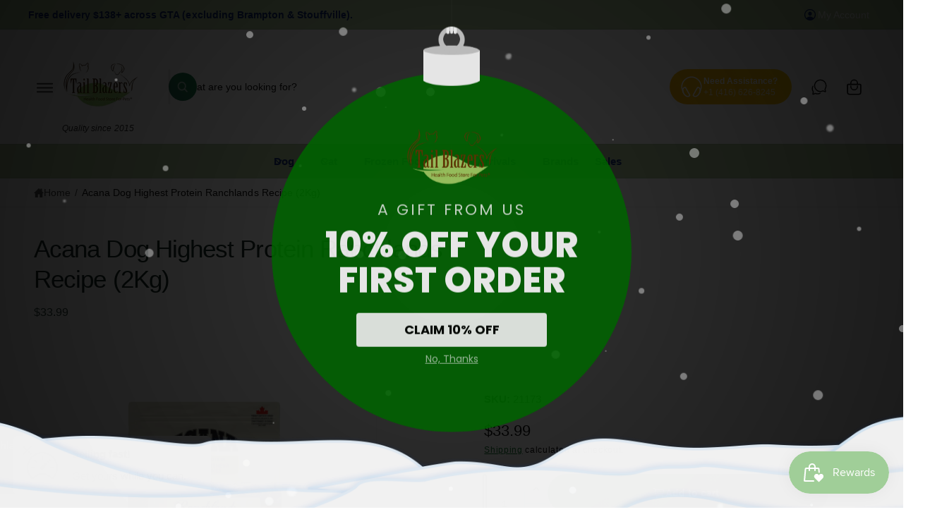

--- FILE ---
content_type: text/css
request_url: https://tailblazersmarket.com/cdn/shop/t/29/assets/component-deferred-media.css?v=85663185235560958941764747109
body_size: -82
content:
.deferred-media__poster{background-color:transparent;border:none;cursor:pointer;margin:0;padding:0;height:100%;width:100%;overflow:hidden;border-radius:calc(var(--border-radius) - var(--border-width))}.media>.deferred-media__poster{display:flex;align-items:center;justify-content:center}.deferred-media__poster .placeholder,.deferred-media__poster img{width:auto;max-width:100%;height:100%;z-index:1;transition:opacity .2s,visibility .2s}.deferred-media__poster-button--standard{z-index:1;transition:opacity .3s,visibility .3s}.deferred-media{overflow:hidden}.deferred-media:not([loaded]) template{z-index:-1}.deferred-media[data-state=loaded]>.deferred-media__poster img,.deferred-media[data-state=loaded]>.deferred-media__poster .placeholder,.deferred-media[data-state=loaded] .deferred-media__poster-button--standard,.deferred-media[data-state=loaded]:not([data-state=ended]) .deferred-media__poster-button--standard,.deferred-media__poster-button--active>.deferred-media__poster img,.deferred-media__poster-button--active>.deferred-media__poster .placeholder,.deferred-media__poster-button--active .deferred-media__poster-button--standard{opacity:0;visibility:hidden}media-gallery .deferred-media[loaded]>.deferred-media__poster{display:none}.tab-active .deferred-media__poster:focus,.tab-active .deferred-media__poster:focus-visible{outline:none;box-shadow:0 0 0 var(--media-border-width) rgba(var(--color-foreground),var(--media-border-opacity)),0 0 0 calc(var(--media-border-width) + .3rem) rgb(var(--color-background)),0 0 0 calc(var(--media-border-width) + .5rem) rgba(var(--color-foreground),.5);border-radius:calc(var(--media-radius) - var(--media-border-width))}.global-media-settings--full-width .deferred-media__poster,.global-media-settings--full-width .deferred-media__poster:is(:focus,:focus-visible){border-radius:0}@media (forced-colors: active){.deferred-media__poster:focus{outline:transparent solid 1px}}.deferred-media__poster:focus:not(:focus-visible){outline:0;box-shadow:none}.deferred-media__poster-button{--button-edge-proximity: 1.4rem;height:32px;width:32px;position:absolute;z-index:1}.deferred-media__poster-button .icon{width:1.4rem;height:1.4rem}@media only screen and (min-width: 750px){.deferred-media__poster-button{--button-edge-proximity: 2.4rem;height:5.4rem;width:5.4rem}full-width-animate .deferred-media__poster-button{--button-edge-proximity: 6.4rem}.deferred-media__poster-button .icon{width:2rem;height:2rem}}.deferred-media__poster-button--center{inset-inline-start:50%;top:50%;transform:translate(calc(-50% * var(--direction-multiplier)),-50%)}.deferred-media__poster-button--bottom_right{inset-inline-end:var(--button-edge-proximity);bottom:var(--button-edge-proximity)}.deferred-media__poster-button--bottom_left{inset-inline-start:var(--button-edge-proximity);bottom:var(--button-edge-proximity)}.deferred-media__poster-button .icon-play{margin-inline-start:calc(.2rem * var(--direction-multiplier))}.deferred-media__poster-button .icon-pause,.deferred-media__poster-button .icon-refresh,.deferred-media__poster-button[data-state=playing] .icon-play{display:none}.deferred-media__poster-button[data-state=playing] .icon-pause{display:block}.deferred-media__poster-button[data-state=ended] .icon-play{display:none}.deferred-media__poster-button[data-state=ended] .icon-refresh{display:block}
/*# sourceMappingURL=/cdn/shop/t/29/assets/component-deferred-media.css.map?v=85663185235560958941764747109 */


--- FILE ---
content_type: text/css
request_url: https://tailblazersmarket.com/cdn/shop/t/29/assets/component-countdown.css?v=7092839859375685471764747108
body_size: -166
content:
.countdown-container:not(.countdown-container--none){--offset-1: .6em}.countdown--abbreviated{--offset-2: .4em}[data-digits="4"] .countdown{--offset-3: 1em}custom-countdown{font-size:20px}.countdown{--countdown-size: min(max(calc(var(--countdown-size-desktop) * .6), 1em), 2.4em - var(--offset-1, 0em) - var(--offset-2, 0em) - var(--offset-3, 0em));--countdown-contained-padding-xs: .5em;--countdown-contained-padding: .8em;font-size:var(--countdown-size);gap:var(--countdown-gap)}.countdown__unit{font-size:min(.5em,12px);white-space:nowrap}@media screen and (max-width: 749.98px){.countdown{--countdown-size: min(max(calc(var(--countdown-size-desktop) * .6), 1em), 2em - var(--offset-1, 0em) - var(--offset-2, 0em) - var(--offset-3, 0em))}.image-with-text--overlap .countdown,.popup__countdown .countdown{--countdown-size: calc(min(max(calc(var(--countdown-size-desktop) * .6), 1em), 2em - var(--offset-1, 0em) - var(--offset-2, 0em) - var(--offset-3, 0em))*.85) }[data-digits="4"] .countdown-container:not(.countdown-container--none){--offset-3: .55em}[data-digits="4"] .countdown--abbreviated.countdown-container{--offset-2: .1em}}@media screen and (min-width: 750px){.countdown{--countdown-size: min(max(calc(var(--countdown-size-desktop) * .7), 1.2em), 3.9em - var(--offset-1, 0em) - var(--offset-2, 0em) - var(--offset-3, 0em))}.product__info-wrapper .countdown{--countdown-size: calc(var(--countdown-size-desktop) * .8)}}@media screen and (min-width: 990px){.countdown{--countdown-size: calc(var(--countdown-size-desktop) * .9)}}@media screen and (min-width: 1200px){.countdown{--countdown-size: var(--countdown-size-desktop)}}.countdown--abbreviated{--countdown-contained-padding-xs: .8em;--countdown-contained-padding: 1em}.countdown:not(.countdown--abbreviated) .countdown__number{margin-bottom:.2em}.countdown__number{color:rgb(var(--countdown-color, var(--color-foreground)));white-space:nowrap}.countdown__number>span{min-width:2ch}.countdown__block:not(:first-child):before{content:var(--countdown-separator);position:absolute;inset-inline-start:calc((var(--countdown-gap) * -1 / 2) - .08em);line-height:var(--countdown-separator-lh, .85em)}.countdown-container--sharp .countdown__number,.countdown-container--rounded .countdown__number{display:inline-flex;align-items:center;justify-content:center;height:calc(var(--countdown-size) + var(--countdown-contained-padding-xs));min-width:calc(var(--countdown-size) + var(--countdown-contained-padding-xs));padding-inline-start:.5em;padding-inline-end:.5em}.countdown-container--sharp .countdown__number,.countdown-container--rounded .countdown__number{background-color:rgb(var(--countdown-background-color));background-image:var(--countdown-gradient-background, none)}.countdown-container--rounded .countdown__number{border-radius:.2em}@media screen and (min-width: 750px){.countdown-container--sharp .countdown__number,.countdown-container--rounded .countdown__number{height:calc(var(--countdown-size) + var(--countdown-contained-padding));min-width:calc(var(--countdown-size) + var(--countdown-contained-padding))}}
/*# sourceMappingURL=/cdn/shop/t/29/assets/component-countdown.css.map?v=7092839859375685471764747108 */


--- FILE ---
content_type: text/css
request_url: https://tailblazersmarket.com/cdn/shop/t/29/assets/collapsible-content.css?v=54459858690457639261764747110
body_size: -279
content:
.accordion-container .accordion:first-child,.accordion-container .first-accordion{border-top:0}.accordion-container .accordion:last-child{border-bottom:0}.accordion-container--borderless .accordion{border:0}.accordion-container .accordion__content{padding:0 0 2rem}.accordion-container custom-accordion{--open-duration: var(--duration-longish)}.collapsible-content .accordion-container{padding:2.5rem 3rem}.collapsible-content .accordion-container .icon-accordion{position:relative;top:2px}.collapsible-content .image-with-text__media.min-h-0 .banner__box{position:static}@media screen and (min-width: 990px){.collapsible-content .image-with-text__content{padding:6rem 7rem}}.collapsible-content .image-with-text__text-item .title-wrapper{padding:0}.collapsible-content .image-with-text__media-item .collapsible-content__title{display:flex!important}.collapsible-content__heading:not(:first-child){margin-top:4rem}.collapsible-content__heading+.accordion{margin-top:0}.section.interacted-with .revealed-image{transition:opacity var(--duration-longish) var(--duration-longish),visibility var(--duration-longish) var(--duration-longish)!important}.revealed-image{opacity:0;visibility:hidden}.section.interacted-with .revealed-image.reveal{transition-delay:0s!important}.revealed-image.reveal{opacity:1;visibility:visible;z-index:1}.collapsible-content-row__buttons{justify-content:flex-start!important;margin-inline-start:calc(var(--buttons-border-width) + 1px)}
/*# sourceMappingURL=/cdn/shop/t/29/assets/collapsible-content.css.map?v=54459858690457639261764747110 */


--- FILE ---
content_type: text/javascript
request_url: https://tailblazersmarket.com/cdn/shop/t/29/assets/stickers.js?v=148314016366073084501764747110
body_size: 69
content:
window.renderStickers=function(){const stickerSelectors=[];stickerSelectors.header="a.mega-menu__link,.header .list-menu__item span,.header__submenu .header__menu-item",stickerSelectors.footer=".footer__link",stickerSelectors.promo=".promo-card--text__heading",stickerSelectors.article=".article-card__title",document.querySelectorAll(".sticker-definition").forEach(stickerDefinition=>{let selectors,stickerMatches;if(stickerDefinition.dataset.matchLinks)selectors=stickerSelectors[stickerDefinition.dataset.type],stickerMatches=stickerDefinition.dataset.matchLinks.split("||");else if(stickerDefinition.dataset.matchCollections)selectors=stickerDefinition.dataset.matchCollections.split("||").map(id=>`[data-collection-title-id="${id.trim()}"]`).join(",");else if(stickerDefinition.dataset.matchProducts){const productIds=stickerDefinition.dataset.matchProducts.split("||");if(selectors=productIds.map(id=>`[data-product-card-title-id="${id.trim()}"]`).join(","),stickerDefinition.dataset.showProductPage){const ppSelectors=productIds.map(id=>`[data-product-title-id="${id.trim()}"]`).join(",");ppSelectors&&(selectors+=","+ppSelectors)}}const matchedElems=[];function addStickerMarkup(elem){elem.classList.contains("stickerified")||(elem.innerHTML=`
          <span class="sticker-wrapper-above"></span>
          <span>
            <span class="sticker-text">${elem.innerHTML}</span>
            <span class="sticker-wrapper-inline"></span>
          </span>
          <span class="sticker-wrapper-below"></span>
        `,elem.classList.add("stickerified"))}function injectSticker(elem){const aboveElem=elem.querySelector(".sticker-wrapper-above"),inlineElem=elem.querySelector(".sticker-wrapper-inline"),belowElem=elem.querySelector(".sticker-wrapper-below"),spacer='<span class="sticker-spacer"></span>';stickerDefinition.dataset.placement==="above"?aboveElem.innerHTML+=`${stickerDefinition.innerHTML}`:stickerDefinition.dataset.placement==="below"?belowElem.innerHTML+=`${stickerDefinition.innerHTML}`:inlineElem.innerHTML+=`${spacer}${stickerDefinition.innerHTML}`}document.querySelectorAll(selectors).forEach(elem=>{let matches=!0;stickerMatches?matches=stickerMatches.some(match=>elem.textContent.toLowerCase().trim()===match.trim()):(addStickerMarkup(elem),injectSticker(elem)),matches&&(matchedElems.includes(elem)||matchedElems.push(elem))}),matchedElems.forEach(elem=>addStickerMarkup(elem)),matchedElems&&stickerMatches&&matchedElems.forEach(elem=>{stickerMatches.forEach(match=>{elem.querySelector(".sticker-text")?.textContent.toLowerCase().trim()===match.trim().toLowerCase()&&!elem.querySelector(`.${stickerDefinition.id}`)&&injectSticker(elem)})})})},window.stickersReinit=function(){document.querySelectorAll(".stickerified").forEach(sticker=>{sticker.classList.remove("stickerified");const originalElem=sticker.querySelector(".sticker-text");sticker.innerHTML=originalElem.innerHTML}),document.querySelectorAll(".sticker-wrapper-above,.sticker-wrapper-inline,.sticker-wrapper-below").forEach(elem=>{elem.remove()}),window.renderStickers()},window.addEventListener("DOMContentLoaded",window.renderStickers),Shopify.designMode&&(document.addEventListener("shopify:section:load",window.stickersReinit),document.addEventListener("shopify:block:select",window.stickersReinit),document.addEventListener("shopify:block:deselect",window.stickersReinit));
//# sourceMappingURL=/cdn/shop/t/29/assets/stickers.js.map?v=148314016366073084501764747110


--- FILE ---
content_type: text/javascript; charset=utf-8
request_url: https://tailblazersmarket.com/products/acana-dog-ranchlands-recipe-2kg.js
body_size: 1797
content:
{"id":8163472277785,"title":"Acana Dog Highest Protein Ranchlands Recipe (2Kg)","handle":"acana-dog-ranchlands-recipe-2kg","description":"Every Acana recipe is thoughtfully crafted from start to finish with premium ingredients. With the highest protein offering in Acana pet foods, our Acana Highest Protein Ranchlands Recipe is rich with 70% quality animal ingredients like ranch-raised4 beef, pork, lamb, freshwater lake fish and bison, balanced with 30% fruits, vegetables, and botanicals, many delivered daily. Artificial colours, flavours or preservatives are never added in our kitchen.Our premium ingredients come from a curated group of farmers, ranchers and fishers we’ve known and trusted for decades, and we approach every batch with an unsurpassed commitment to safety and quality. The result is a protein-rich, nutritious, and delicious dog food to help them live a healthy, happy life.\u003cbr\u003e\u003cbr\u003eIngredients: Raw beef (9%), raw lamb (8%), raw pork (8%), beef meal (8%), lamb meal (8%), pork meal (7%), whole green peas, whole red lentils, whole chickpeas, beef fat (5%), raw beef liver (4%), raw pork liver (4%), raw freshwater lake fish* (4%), whole green lentils, whole pinto beans, whole yellow peas, pea starch, raw bison (2%), fish oil (2%), lentil fibre, raw lamb liver (0.5%), raw lamb tripe (0.5%), dried kelp, salt, freeze-dried beef and liver, fresh whole pumpkin, fresh whole butternut squash, fresh whole carrots, fresh whole apples, fresh whole pears, fresh whole zucchini, dried chicory root, fresh kale, fresh spinach, fresh turnip greens, fresh beet greens, whole cranberries, whole blueberries, whole saskatoon berries, turmeric, milk thistle, burdock root, lavender, marshmallow root, rosehips. *varied mix of raw tullibee, whitefish, northern pike, and mullet. ADDITIVES [per kg] Technological additives: Tocopherol extract from vegetable oils: 121mg, citric acid: 40mg. Sensory additives: Rosemary extract: 80mg. Nutritional additives: 3a370 Taurine: 500mg, 3b606 (Zinc: 150 mg), 3b406 (Copper: 11mg), 3a821 Vitamin B1: 25mg, 3a841 Vitamin B5: 8mg, 3a831 Vitamin B6: 7.5mg, 3a700 Vitamin E: 50 IU, Zootechnical additives: 4b1707 Enterococcus faecium NCIMB 10415 2.2x10^6 CFU.\u003cbr\u003e\u003cbr\u003esize (2kg)","published_at":"2023-04-10T14:44:20-04:00","created_at":"2023-03-16T17:17:10-04:00","vendor":"MANCHESTER PET SUPPLY EAST - 305","type":"DOG ADULT DRY","tags":["Company: CHAMPION"],"price":3399,"price_min":3399,"price_max":3399,"available":true,"price_varies":false,"compare_at_price":null,"compare_at_price_min":0,"compare_at_price_max":0,"compare_at_price_varies":false,"variants":[{"id":45101044400409,"title":"Default Title","option1":"Default Title","option2":null,"option3":null,"sku":"21173","requires_shipping":true,"taxable":true,"featured_image":null,"available":true,"name":"Acana Dog Highest Protein Ranchlands Recipe (2Kg)","public_title":null,"options":["Default Title"],"price":3399,"weight":2000,"compare_at_price":null,"inventory_management":"shopify","barcode":"064992543204","requires_selling_plan":false,"selling_plan_allocations":[]}],"images":["\/\/cdn.shopify.com\/s\/files\/1\/0730\/4462\/3641\/files\/64992543204_1.jpg?v=1740966118","\/\/cdn.shopify.com\/s\/files\/1\/0730\/4462\/3641\/files\/64992543112_2.jpg?v=1740966114"],"featured_image":"\/\/cdn.shopify.com\/s\/files\/1\/0730\/4462\/3641\/files\/64992543204_1.jpg?v=1740966118","options":[{"name":"Title","position":1,"values":["Default Title"]}],"url":"\/products\/acana-dog-ranchlands-recipe-2kg","media":[{"alt":null,"id":40592723443993,"position":1,"preview_image":{"aspect_ratio":1.0,"height":1000,"width":1000,"src":"https:\/\/cdn.shopify.com\/s\/files\/1\/0730\/4462\/3641\/files\/64992543204_1.jpg?v=1740966118"},"aspect_ratio":1.0,"height":1000,"media_type":"image","src":"https:\/\/cdn.shopify.com\/s\/files\/1\/0730\/4462\/3641\/files\/64992543204_1.jpg?v=1740966118","width":1000},{"alt":null,"id":40592723214617,"position":2,"preview_image":{"aspect_ratio":1.0,"height":1000,"width":1000,"src":"https:\/\/cdn.shopify.com\/s\/files\/1\/0730\/4462\/3641\/files\/64992543112_2.jpg?v=1740966114"},"aspect_ratio":1.0,"height":1000,"media_type":"image","src":"https:\/\/cdn.shopify.com\/s\/files\/1\/0730\/4462\/3641\/files\/64992543112_2.jpg?v=1740966114","width":1000}],"requires_selling_plan":false,"selling_plan_groups":[]}